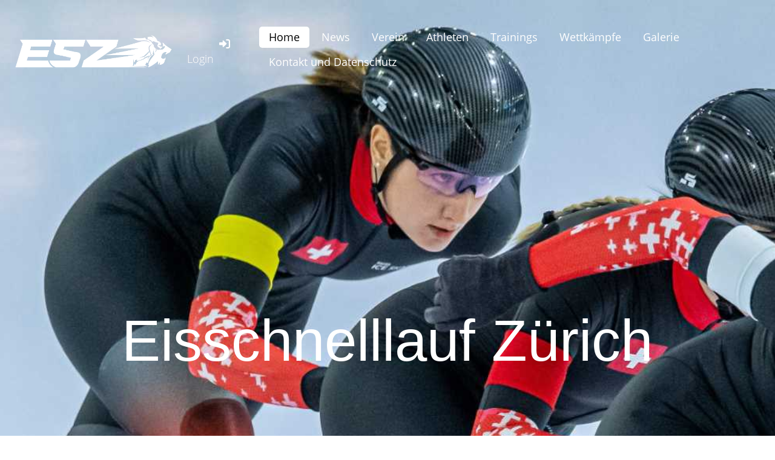

--- FILE ---
content_type: text/html;charset=UTF-8
request_url: https://eisschnelllauf.ch/Home
body_size: 5212
content:
<!DOCTYPE html>
<html lang="de">
<head>
<base href="/clubdesk/"/>


    <meta http-equiv="content-type" content="text/html; charset=UTF-8">
    <meta name="viewport" content="width=device-width, initial-scale=1">

    <title>Home - Eisschnelllauf Zürich</title>
    <link rel="icon" href="fileservlet?type=image&amp;id=1000851&amp;s=djEtC_-Yvlb1NapjecjIQTm8fWVJDkzf16uHC-vcN-dY7gA=">
<link rel="apple-touch-icon" href="fileservlet?type=image&amp;id=1000851&amp;s=djEtC_-Yvlb1NapjecjIQTm8fWVJDkzf16uHC-vcN-dY7gA=">
<meta name="msapplication-square150x150logo" content="fileservlet?type=image&amp;id=1000851&amp;s=djEtC_-Yvlb1NapjecjIQTm8fWVJDkzf16uHC-vcN-dY7gA=">
<meta name="msapplication-square310x310logo" content="fileservlet?type=image&amp;id=1000851&amp;s=djEtC_-Yvlb1NapjecjIQTm8fWVJDkzf16uHC-vcN-dY7gA=">
<meta name="msapplication-square70x70logo" content="fileservlet?type=image&amp;id=1000851&amp;s=djEtC_-Yvlb1NapjecjIQTm8fWVJDkzf16uHC-vcN-dY7gA=">
<meta name="msapplication-wide310x150logo" content="fileservlet?type=image&amp;id=1000851&amp;s=djEtC_-Yvlb1NapjecjIQTm8fWVJDkzf16uHC-vcN-dY7gA=">
<link rel="stylesheet" type="text/css" media="all" href="v_4.5.18/shared/css/normalize.css"/>
<link rel="stylesheet" type="text/css" media="all" href="v_4.5.18/shared/css/layout.css"/>
<link rel="stylesheet" type="text/css" media="all" href="v_4.5.18/shared/css/tinyMceContent.css"/>
<link rel="stylesheet" type="text/css" media="all" href="v_4.5.18/webpage/css/admin.css"/>
<link rel="stylesheet" type="text/css" media="all" href="/clubdesk/webpage/fontawesome_6_1_1/css/all.min.css"/>
<link rel="stylesheet" type="text/css" media="all" href="/clubdesk/webpage/lightbox/featherlight-1.7.13.min.css"/>
<link rel="stylesheet" type="text/css" media="all" href="/clubdesk/webpage/aos/aos-2.3.2.css"/>
<link rel="stylesheet" type="text/css" media="all" href="/clubdesk/webpage/owl/css/owl.carousel-2.3.4.min.css"/>
<link rel="stylesheet" type="text/css" media="all" href="/clubdesk/webpage/owl/css/owl.theme.default-2.3.4.min.css"/>
<link rel="stylesheet" type="text/css" media="all" href="/clubdesk/webpage/owl/css/animate-1.0.css"/>
<link rel="stylesheet" type="text/css" media="all" href="v_4.5.18/content.css?v=1687770888227"/>
<link rel="stylesheet" type="text/css" media="all" href="v_4.5.18/shared/css/altcha-cd.css"/>
<script type="text/javascript" src="v_4.5.18/webpage/jquery_3_6_0/jquery-3.6.0.min.js"></script><script async defer src="v_4.5.18/shared/scripts/altcha_2_0_1/altcha.i18n.js" type="module"></script>
    <link rel="stylesheet" href="/clubdesk/webpage/cookieconsent/cookieconsent-3.1.1.min.css">
<link rel="stylesheet" href="genwwwfiles/page.css?v=1687770888227">

<link rel="stylesheet" href="wwwfiles/custom.css?v=" />


</head>
<body class="cd-content-empty cd-sidebar-empty">


<nav class="cd-navigation-bar-container cd-hide-small cd-hide-on-edit scroll-offset-desktop" id="cd-navigation-element">
    <a href="javascript:void(0);" onclick="if (!window.location.hash) { window.location.href='/Home#cd-page-content'; const target = document.getElementById('cd-page-content'); let nav = document.getElementById('cd-navigation-element'); const y = target.getBoundingClientRect().top + window.scrollY - nav.offsetHeight; window.scrollTo({ top: y, behavior: 'auto' }); } else { window.location.href=window.location.href; }"onkeyup="if(event.key === 'Enter') { event.preventDefault(); this.click(); }" class="cd-skip-link" tabindex="0">Direkt zum Hauptinhalt springen</a>

    <div class="cd-navigation-bar">
        <div class="cd-navigation-bar-content">
            <div class="cd-singledropdownmenu cd-menu">
    <div class="cd-menu-level-1">
        <ul>
                <li>
                    <a href="/Home"  data-id="_0" data-parent-id="" class="cd-menu-item cd-menu-active cd-menu-selected ">
                            Home
                                                </a>
                </li>
                <li>
                    <a href="/news"  data-id="_1" data-parent-id="" class="cd-menu-item   ">
                            News
                                                </a>
                </li>
                <li>
                    <a href="/verein"  data-id="_2" data-parent-id="" class="cd-menu-item   cd-menu-expand">
                            Verein
                                                </a>
                        <div class="cd-menu-level-2">
                            <ul>
                                <li>
                                    <a href="/verein" class="cd-menu-item " onclick="closeAllDropDowns()">Verein</a>
                                </li>
                                <li>
                                    <a href="/verein/geschichte"  data-id="_2_0" data-parent-id="_2" class="cd-menu-item   " onclick="closeAllDropDowns()">
                                        Geschichte
                                    </a>
                                </li>
                                <li>
                                    <a href="/verein/team"  data-id="_2_1" data-parent-id="_2" class="cd-menu-item   " onclick="closeAllDropDowns()">
                                        Team
                                    </a>
                                </li>
                                <li>
                                    <a href="/verein/mitglied"  data-id="_2_2" data-parent-id="_2" class="cd-menu-item   " onclick="closeAllDropDowns()">
                                        Mitglied werden
                                    </a>
                                </li>
                                <li>
                                    <a href="/verein/vereinskleidung"  data-id="_2_3" data-parent-id="_2" class="cd-menu-item   " onclick="closeAllDropDowns()">
                                        Vereinskleidung
                                    </a>
                                </li>
                                <li>
                                    <a href="/verein/partnerschaften"  data-id="_2_4" data-parent-id="_2" class="cd-menu-item   " onclick="closeAllDropDowns()">
                                        Partnerschaften
                                    </a>
                                </li>
                                <li>
                                    <a href="/verein/downloads"  data-id="_2_5" data-parent-id="_2" class="cd-menu-item   " onclick="closeAllDropDowns()">
                                        Downloads
                                    </a>
                                </li>
                                <li>
                                    <a href="/verein/spenden"  data-id="_2_6" data-parent-id="_2" class="cd-menu-item   " onclick="closeAllDropDowns()">
                                        Spenden und Sponsoring
                                    </a>
                                </li>
                            </ul>
                        </div>
                </li>
                <li>
                    <a href="/athleten"  data-id="_3" data-parent-id="" class="cd-menu-item   ">
                            Athleten
                                                </a>
                </li>
                <li>
                    <a href="/trainings"  data-id="_4" data-parent-id="" class="cd-menu-item   cd-menu-expand">
                            Trainings 
                                                </a>
                        <div class="cd-menu-level-2">
                            <ul>
                                <li>
                                    <a href="/trainings" class="cd-menu-item " onclick="closeAllDropDowns()">Trainings </a>
                                </li>
                                <li>
                                    <a href="/trainings/sommertrainings_2025"  data-id="_4_0" data-parent-id="_4" class="cd-menu-item   " onclick="closeAllDropDowns()">
                                        Sommertrainings 2025
                                    </a>
                                </li>
                                <li>
                                    <a href="/trainings/trainer"  data-id="_4_1" data-parent-id="_4" class="cd-menu-item   " onclick="closeAllDropDowns()">
                                        Unsere Trainer
                                    </a>
                                </li>
                                <li>
                                    <a href="/trainings/schnuppertrainings"  data-id="_4_2" data-parent-id="_4" class="cd-menu-item   " onclick="closeAllDropDowns()">
                                        Schnuppertrainings
                                    </a>
                                </li>
                                <li>
                                    <a href="/trainings/kinderkurse"  data-id="_4_3" data-parent-id="_4" class="cd-menu-item   " onclick="closeAllDropDowns()">
                                        Kinderkurse
                                    </a>
                                </li>
                            </ul>
                        </div>
                </li>
                <li>
                    <a href="/wettkaempfe"  data-id="_5" data-parent-id="" class="cd-menu-item   cd-menu-expand">
                            Wettkämpfe 
                                                </a>
                        <div class="cd-menu-level-2">
                            <ul>
                                <li>
                                    <a href="/wettkaempfe" class="cd-menu-item " onclick="closeAllDropDowns()">Wettkämpfe </a>
                                </li>
                                <li>
                                    <a href="/wettkaempfe/wettkampfok"  data-id="_5_0" data-parent-id="_5" class="cd-menu-item   " onclick="closeAllDropDowns()">
                                        Wettkampf OK
                                    </a>
                                </li>
                                <li>
                                    <a href="/wettkaempfe/tsuericup"  data-id="_5_1" data-parent-id="_5" class="cd-menu-item   " onclick="closeAllDropDowns()">
                                        Tsüri Cup
                                    </a>
                                </li>
                                <li>
                                    <a href="/wettkaempfe/regio_cup"  data-id="_5_2" data-parent-id="_5" class="cd-menu-item   " onclick="closeAllDropDowns()">
                                        Regio-Cup
                                    </a>
                                </li>
                                <li>
                                    <a href="/wettkaempfe/teamsprint"  data-id="_5_3" data-parent-id="_5" class="cd-menu-item   " onclick="closeAllDropDowns()">
                                        Teamsprint
                                    </a>
                                </li>
                                <li>
                                    <a href="/wettkaempfe/schweizermeister2"  data-id="_5_4" data-parent-id="_5" class="cd-menu-item   " onclick="closeAllDropDowns()">
                                        Schweizer Meisterschaft 2026 Nachwuchs
                                    </a>
                                </li>
                                <li>
                                    <a href="/wettkaempfe/schweizermeister"  data-id="_5_5" data-parent-id="_5" class="cd-menu-item   " onclick="closeAllDropDowns()">
                                        Schweizer Meisterschaft 2026 (Sen./Jun. A + B)
                                    </a>
                                </li>
                                <li>
                                    <a href="/wettkaempfe/club"  data-id="_5_6" data-parent-id="_5" class="cd-menu-item   " onclick="closeAllDropDowns()">
                                        Clubmeisterschaft
                                    </a>
                                </li>
                                <li>
                                    <a href="/wettkaempfe/Startliste_Auslosung_Resultate"  data-id="_5_7" data-parent-id="_5" class="cd-menu-item   " onclick="closeAllDropDowns()">
                                        Startliste/Auslosung/Resultate
                                    </a>
                                </li>
                                <li>
                                    <a href="/wettkaempfe/Limiten"  data-id="_5_8" data-parent-id="_5" class="cd-menu-item   " onclick="closeAllDropDowns()">
                                        Limiten
                                    </a>
                                </li>
                                <li>
                                    <a href="/wettkaempfe/Lizenzen"  data-id="_5_9" data-parent-id="_5" class="cd-menu-item   " onclick="closeAllDropDowns()">
                                        Lizenzen
                                    </a>
                                </li>
                                <li>
                                    <a href="/wettkaempfe/statistik"  data-id="_5_10" data-parent-id="_5" class="cd-menu-item   cd-menu-expand" >
                                        Statistik
                                            <i class="fas fa-chevron-down cd-menu-expander"></i>
                                    </a>
                                    <div class="cd-menu-level-3">
                                        <ul>
                                            <li>
                                                <a href="/wettkaempfe/statistik" class="cd-menu-item " onclick="closeAllDropDowns()">Statistik</a>
                                            </li>
                                            <li>
                                                <a href="/wettkaempfe/statistik/rekordeESZ"  data-id="_5_10_0" data-parent-id="_5_10" class="cd-menu-item  " onclick="closeAllDropDowns()">
                                                    Rekorde ESZ + CH
                                                </a>
                                            </li>
                                            <li>
                                                <a href="/wettkaempfe/statistik/bestenlisteESZ"  data-id="_5_10_1" data-parent-id="_5_10" class="cd-menu-item  " onclick="closeAllDropDowns()">
                                                    Bestenliste ESZ
                                                </a>
                                            </li>
                                            <li>
                                                <a href="/wettkaempfe/statistik/bestenlisteESZJun"  data-id="_5_10_2" data-parent-id="_5_10" class="cd-menu-item  " onclick="closeAllDropDowns()">
                                                    Bestenliste ESZ Junioren
                                                </a>
                                            </li>
                                        </ul>
                                    </div>
                                </li>
                                <li>
                                    <a href="/wettkaempfe/helfer"  data-id="_5_11" data-parent-id="_5" class="cd-menu-item   " onclick="closeAllDropDowns()">
                                        Anmeldung Helfer
                                    </a>
                                </li>
                            </ul>
                        </div>
                </li>
                <li>
                    <a href="/galerie"  data-id="_6" data-parent-id="" class="cd-menu-item   ">
                            Galerie
                                                </a>
                </li>
                <li>
                    <a href="/Kontakt"  data-id="_7" data-parent-id="" class="cd-menu-item   ">
                            Kontakt und Datenschutz
                                                </a>
                </li>
        </ul>
    </div>
</div>
            <span class="cd-filler"></span>
            <div class="cd-login-link-desktop">
    <a class="cd-link-login" href="/Home?action=login"><i style="padding: 3px;" class="fas fa-sign-in-alt"></i>Login</a>
</div>
            <div class="cd-logo-and-name-desktop">
<a class="cd-club-logo-link" href="/Home"><img class="cd-club-logo" src="fileservlet?type&#61;image&amp;id&#61;1000744&amp;s&#61;djEtWPpJorpVLI2AyY4titHgBTE_TTdX8hbHuyVRwfobbtg&#61;&amp;imageFormat&#61;_512x512" alt="Logo der Webseite"></a>

</div>

        </div>
    </div>
</nav>

<nav class="cd-mobile-menu-bar-fixed cd-hide-large">
    <a href="javascript:void(0);" onclick="if (!window.location.hash) { window.location.href='/Home#cd-page-content'; const target = document.getElementById('cd-page-content'); let nav = document.getElementById('cd-navigation-element'); const y = target.getBoundingClientRect().top + window.scrollY - nav.offsetHeight; window.scrollTo({ top: y, behavior: 'auto' }); } else { window.location.href=window.location.href; }"onkeyup="if(event.key === 'Enter') { event.preventDefault(); this.click(); }" class="cd-skip-link" tabindex="0">Direkt zum Hauptinhalt springen</a>

    <div class="cd-mobile-menu-bar">
        <div class="cd-mobile-menu-bar-content scroll-offset-mobile">
    <div class="mobile-menu">
        
<div tabindex="0" class="cd-mobile-menu-button" onclick="toggleMobileMenu(event)"
     onkeyup="if(event.key === 'Enter') { event.preventDefault(); this.click(event); }">
    <div class="menu-label">Menü</div>
    <div class="nav-icon">
        <span></span>
        <span></span>
        <span></span>
    </div>
    
</div>
    </div>

    <div class="filler"></div>

        <div class="cd-login-link-mobile">
    <a class="cd-link-login" href="/Home?action=login"><i style="padding: 3px;" class="fas fa-sign-in-alt"></i>Login</a>
</div>
        <div class="cd-logo-and-name-mobile">
<a class="cd-club-logo-link" href="/Home"><img class="cd-club-logo" src="fileservlet?type&#61;image&amp;id&#61;1000744&amp;s&#61;djEtWPpJorpVLI2AyY4titHgBTE_TTdX8hbHuyVRwfobbtg&#61;&amp;imageFormat&#61;_512x512" alt="Logo der Webseite"></a>

</div>

</div>


    </div>
    <div class="cd-mobile-menu cd-menu">
    <div class="cd-mobile-menu-background"></div>
    <div class="cd-mobile-menu-level-1">
        <ul>
            <li>
                <a href="/Home"  data-id="_0" data-parent-id="" class="cd-menu-item cd-menu-active cd-menu-selected ">
                    Home
                </a>
            </li>
            <li>
                <a href="/news"  data-id="_1" data-parent-id="" class="cd-menu-item   ">
                    News
                </a>
            </li>
            <li>
                <a href="/verein"  data-id="_2" data-parent-id="" class="cd-menu-item   cd-menu-expand">
                    Verein
                        <i class="fas fa-chevron-down cd-menu-expander"></i>
                </a>
                    <div class="cd-mobile-menu-level-2">
                        <ul>
                            <li>
                                <a href="/verein"  class="cd-menu-item ">
                                    Verein
                                </a>
                            </li>
                            <li>
                                <a href="/verein/geschichte"  data-id="_2_0" data-parent-id="_2" class="cd-menu-item   ">
                                    Geschichte
                                </a>
                                <div class="cd-mobile-menu-level-3">
                                    <ul>
                                        <li>
                                            <a href="/verein/geschichte"  class="cd-menu-item ">
                                                Geschichte
                                            </a>
                                        </li>
                                    </ul>
                                </div>
                            </li>
                            <li>
                                <a href="/verein/team"  data-id="_2_1" data-parent-id="_2" class="cd-menu-item   ">
                                    Team
                                </a>
                                <div class="cd-mobile-menu-level-3">
                                    <ul>
                                        <li>
                                            <a href="/verein/team"  class="cd-menu-item ">
                                                Team
                                            </a>
                                        </li>
                                    </ul>
                                </div>
                            </li>
                            <li>
                                <a href="/verein/mitglied"  data-id="_2_2" data-parent-id="_2" class="cd-menu-item   ">
                                    Mitglied werden
                                </a>
                                <div class="cd-mobile-menu-level-3">
                                    <ul>
                                        <li>
                                            <a href="/verein/mitglied"  class="cd-menu-item ">
                                                Mitglied werden
                                            </a>
                                        </li>
                                    </ul>
                                </div>
                            </li>
                            <li>
                                <a href="/verein/vereinskleidung"  data-id="_2_3" data-parent-id="_2" class="cd-menu-item   ">
                                    Vereinskleidung
                                </a>
                                <div class="cd-mobile-menu-level-3">
                                    <ul>
                                        <li>
                                            <a href="/verein/vereinskleidung"  class="cd-menu-item ">
                                                Vereinskleidung
                                            </a>
                                        </li>
                                    </ul>
                                </div>
                            </li>
                            <li>
                                <a href="/verein/partnerschaften"  data-id="_2_4" data-parent-id="_2" class="cd-menu-item   ">
                                    Partnerschaften
                                </a>
                                <div class="cd-mobile-menu-level-3">
                                    <ul>
                                        <li>
                                            <a href="/verein/partnerschaften"  class="cd-menu-item ">
                                                Partnerschaften
                                            </a>
                                        </li>
                                    </ul>
                                </div>
                            </li>
                            <li>
                                <a href="/verein/downloads"  data-id="_2_5" data-parent-id="_2" class="cd-menu-item   ">
                                    Downloads
                                </a>
                                <div class="cd-mobile-menu-level-3">
                                    <ul>
                                        <li>
                                            <a href="/verein/downloads"  class="cd-menu-item ">
                                                Downloads
                                            </a>
                                        </li>
                                    </ul>
                                </div>
                            </li>
                            <li>
                                <a href="/verein/spenden"  data-id="_2_6" data-parent-id="_2" class="cd-menu-item   ">
                                    Spenden und Sponsoring
                                </a>
                                <div class="cd-mobile-menu-level-3">
                                    <ul>
                                        <li>
                                            <a href="/verein/spenden"  class="cd-menu-item ">
                                                Spenden und Sponsoring
                                            </a>
                                        </li>
                                    </ul>
                                </div>
                            </li>
                        </ul>
                    </div>
            </li>
            <li>
                <a href="/athleten"  data-id="_3" data-parent-id="" class="cd-menu-item   ">
                    Athleten
                </a>
            </li>
            <li>
                <a href="/trainings"  data-id="_4" data-parent-id="" class="cd-menu-item   cd-menu-expand">
                    Trainings 
                        <i class="fas fa-chevron-down cd-menu-expander"></i>
                </a>
                    <div class="cd-mobile-menu-level-2">
                        <ul>
                            <li>
                                <a href="/trainings"  class="cd-menu-item ">
                                    Trainings 
                                </a>
                            </li>
                            <li>
                                <a href="/trainings/sommertrainings_2025"  data-id="_4_0" data-parent-id="_4" class="cd-menu-item   ">
                                    Sommertrainings 2025
                                </a>
                                <div class="cd-mobile-menu-level-3">
                                    <ul>
                                        <li>
                                            <a href="/trainings/sommertrainings_2025"  class="cd-menu-item ">
                                                Sommertrainings 2025
                                            </a>
                                        </li>
                                    </ul>
                                </div>
                            </li>
                            <li>
                                <a href="/trainings/trainer"  data-id="_4_1" data-parent-id="_4" class="cd-menu-item   ">
                                    Unsere Trainer
                                </a>
                                <div class="cd-mobile-menu-level-3">
                                    <ul>
                                        <li>
                                            <a href="/trainings/trainer"  class="cd-menu-item ">
                                                Unsere Trainer
                                            </a>
                                        </li>
                                    </ul>
                                </div>
                            </li>
                            <li>
                                <a href="/trainings/schnuppertrainings"  data-id="_4_2" data-parent-id="_4" class="cd-menu-item   ">
                                    Schnuppertrainings
                                </a>
                                <div class="cd-mobile-menu-level-3">
                                    <ul>
                                        <li>
                                            <a href="/trainings/schnuppertrainings"  class="cd-menu-item ">
                                                Schnuppertrainings
                                            </a>
                                        </li>
                                    </ul>
                                </div>
                            </li>
                            <li>
                                <a href="/trainings/kinderkurse"  data-id="_4_3" data-parent-id="_4" class="cd-menu-item   ">
                                    Kinderkurse
                                </a>
                                <div class="cd-mobile-menu-level-3">
                                    <ul>
                                        <li>
                                            <a href="/trainings/kinderkurse"  class="cd-menu-item ">
                                                Kinderkurse
                                            </a>
                                        </li>
                                    </ul>
                                </div>
                            </li>
                        </ul>
                    </div>
            </li>
            <li>
                <a href="/wettkaempfe"  data-id="_5" data-parent-id="" class="cd-menu-item   cd-menu-expand">
                    Wettkämpfe 
                        <i class="fas fa-chevron-down cd-menu-expander"></i>
                </a>
                    <div class="cd-mobile-menu-level-2">
                        <ul>
                            <li>
                                <a href="/wettkaempfe"  class="cd-menu-item ">
                                    Wettkämpfe 
                                </a>
                            </li>
                            <li>
                                <a href="/wettkaempfe/wettkampfok"  data-id="_5_0" data-parent-id="_5" class="cd-menu-item   ">
                                    Wettkampf OK
                                </a>
                                <div class="cd-mobile-menu-level-3">
                                    <ul>
                                        <li>
                                            <a href="/wettkaempfe/wettkampfok"  class="cd-menu-item ">
                                                Wettkampf OK
                                            </a>
                                        </li>
                                    </ul>
                                </div>
                            </li>
                            <li>
                                <a href="/wettkaempfe/tsuericup"  data-id="_5_1" data-parent-id="_5" class="cd-menu-item   ">
                                    Tsüri Cup
                                </a>
                                <div class="cd-mobile-menu-level-3">
                                    <ul>
                                        <li>
                                            <a href="/wettkaempfe/tsuericup"  class="cd-menu-item ">
                                                Tsüri Cup
                                            </a>
                                        </li>
                                    </ul>
                                </div>
                            </li>
                            <li>
                                <a href="/wettkaempfe/regio_cup"  data-id="_5_2" data-parent-id="_5" class="cd-menu-item   ">
                                    Regio-Cup
                                </a>
                                <div class="cd-mobile-menu-level-3">
                                    <ul>
                                        <li>
                                            <a href="/wettkaempfe/regio_cup"  class="cd-menu-item ">
                                                Regio-Cup
                                            </a>
                                        </li>
                                    </ul>
                                </div>
                            </li>
                            <li>
                                <a href="/wettkaempfe/teamsprint"  data-id="_5_3" data-parent-id="_5" class="cd-menu-item   ">
                                    Teamsprint
                                </a>
                                <div class="cd-mobile-menu-level-3">
                                    <ul>
                                        <li>
                                            <a href="/wettkaempfe/teamsprint"  class="cd-menu-item ">
                                                Teamsprint
                                            </a>
                                        </li>
                                    </ul>
                                </div>
                            </li>
                            <li>
                                <a href="/wettkaempfe/schweizermeister2"  data-id="_5_4" data-parent-id="_5" class="cd-menu-item   ">
                                    Schweizer Meisterschaft 2026 Nachwuchs
                                </a>
                                <div class="cd-mobile-menu-level-3">
                                    <ul>
                                        <li>
                                            <a href="/wettkaempfe/schweizermeister2"  class="cd-menu-item ">
                                                Schweizer Meisterschaft 2026 Nachwuchs
                                            </a>
                                        </li>
                                    </ul>
                                </div>
                            </li>
                            <li>
                                <a href="/wettkaempfe/schweizermeister"  data-id="_5_5" data-parent-id="_5" class="cd-menu-item   ">
                                    Schweizer Meisterschaft 2026 (Sen./Jun. A + B)
                                </a>
                                <div class="cd-mobile-menu-level-3">
                                    <ul>
                                        <li>
                                            <a href="/wettkaempfe/schweizermeister"  class="cd-menu-item ">
                                                Schweizer Meisterschaft 2026 (Sen./Jun. A + B)
                                            </a>
                                        </li>
                                    </ul>
                                </div>
                            </li>
                            <li>
                                <a href="/wettkaempfe/club"  data-id="_5_6" data-parent-id="_5" class="cd-menu-item   ">
                                    Clubmeisterschaft
                                </a>
                                <div class="cd-mobile-menu-level-3">
                                    <ul>
                                        <li>
                                            <a href="/wettkaempfe/club"  class="cd-menu-item ">
                                                Clubmeisterschaft
                                            </a>
                                        </li>
                                    </ul>
                                </div>
                            </li>
                            <li>
                                <a href="/wettkaempfe/Startliste_Auslosung_Resultate"  data-id="_5_7" data-parent-id="_5" class="cd-menu-item   ">
                                    Startliste/Auslosung/Resultate
                                </a>
                                <div class="cd-mobile-menu-level-3">
                                    <ul>
                                        <li>
                                            <a href="/wettkaempfe/Startliste_Auslosung_Resultate"  class="cd-menu-item ">
                                                Startliste/Auslosung/Resultate
                                            </a>
                                        </li>
                                    </ul>
                                </div>
                            </li>
                            <li>
                                <a href="/wettkaempfe/Limiten"  data-id="_5_8" data-parent-id="_5" class="cd-menu-item   ">
                                    Limiten
                                </a>
                                <div class="cd-mobile-menu-level-3">
                                    <ul>
                                        <li>
                                            <a href="/wettkaempfe/Limiten"  class="cd-menu-item ">
                                                Limiten
                                            </a>
                                        </li>
                                    </ul>
                                </div>
                            </li>
                            <li>
                                <a href="/wettkaempfe/Lizenzen"  data-id="_5_9" data-parent-id="_5" class="cd-menu-item   ">
                                    Lizenzen
                                </a>
                                <div class="cd-mobile-menu-level-3">
                                    <ul>
                                        <li>
                                            <a href="/wettkaempfe/Lizenzen"  class="cd-menu-item ">
                                                Lizenzen
                                            </a>
                                        </li>
                                    </ul>
                                </div>
                            </li>
                            <li>
                                <a href="/wettkaempfe/statistik"  data-id="_5_10" data-parent-id="_5" class="cd-menu-item   cd-menu-expand">
                                    Statistik
                                        <i class="fas fa-chevron-down cd-menu-expander"></i>
                                </a>
                                <div class="cd-mobile-menu-level-3">
                                    <ul>
                                        <li>
                                            <a href="/wettkaempfe/statistik"  class="cd-menu-item ">
                                                Statistik
                                            </a>
                                        </li>
                                        <li>
                                            <a href="/wettkaempfe/statistik/rekordeESZ"  data-id="_5_10_0" data-parent-id="_5_10" class="cd-menu-item ">
                                                Rekorde ESZ + CH
                                            </a>
                                        </li>
                                        <li>
                                            <a href="/wettkaempfe/statistik/bestenlisteESZ"  data-id="_5_10_1" data-parent-id="_5_10" class="cd-menu-item ">
                                                Bestenliste ESZ
                                            </a>
                                        </li>
                                        <li>
                                            <a href="/wettkaempfe/statistik/bestenlisteESZJun"  data-id="_5_10_2" data-parent-id="_5_10" class="cd-menu-item ">
                                                Bestenliste ESZ Junioren
                                            </a>
                                        </li>
                                    </ul>
                                </div>
                            </li>
                            <li>
                                <a href="/wettkaempfe/helfer"  data-id="_5_11" data-parent-id="_5" class="cd-menu-item   ">
                                    Anmeldung Helfer
                                </a>
                                <div class="cd-mobile-menu-level-3">
                                    <ul>
                                        <li>
                                            <a href="/wettkaempfe/helfer"  class="cd-menu-item ">
                                                Anmeldung Helfer
                                            </a>
                                        </li>
                                    </ul>
                                </div>
                            </li>
                        </ul>
                    </div>
            </li>
            <li>
                <a href="/galerie"  data-id="_6" data-parent-id="" class="cd-menu-item   ">
                    Galerie
                </a>
            </li>
            <li>
                <a href="/Kontakt"  data-id="_7" data-parent-id="" class="cd-menu-item   ">
                    Kontakt und Datenschutz
                </a>
            </li>
        </ul>
    </div>
</div>
</nav>

<div class="main cd-light">

        <div tabindex="0" class="cd-totop-button" onclick="topFunction()"
         onkeyup="if(event.key === 'Enter') { topFunction(); }">
        <i class="fas fa-chevron-up"></i>
    </div>


    <header class="header-wrapper">
    <div class="cd-header "><div id='section_1000226' class='cd-section cd-dark cd-min-height-set' debug-label='1000226' style='min-height: 1750px;'>
<span class='cd-backgroundPane cd-backgroundPosition_COVER' style='display: block; position: absolute; overflow: hidden;top: 0px;left: 0px;bottom: 0px;right: 0px;filter: blur(0px);background-image: url(fileservlet?type=image&amp;id=1000278&amp;s=djEtxK7p7SpX9PHTBH5fSPyV8XAMVEN-ncZ4QVrgpEWZPN8=);background-color: #ffffff;'>
</span>
<div class='cd-section-content cd-full-width'><div class="cd-row">

    <div class="cd-col m12">
        <div data-block-type="19" class="cd-block"
     debug-label="SpaceBlock:1000333"
     id="block_1000333" 
     style="" >

    <div class="cd-block-content" id="block_1000333_content"
         style="">
        <div class="cd-space" style="height: 400px; margin: 0; padding: 0; border: 0;">
</div>
</div>
    </div>
</div>
    </div>

<div class="cd-row">

    <div class="cd-col m12">
        <div data-block-type="0" class="cd-block"
     debug-label="TextBlock:1000334"
     id="block_1000334" 
     style="" >

    <div class="cd-block-content" id="block_1000334_content"
         style="">
        <h5 style="text-align: center;"><span style="font-size: 80%;">Eisschnelllauf Z&uuml;rich</span></h5>
<h6 style="text-align: center;">&nbsp;</h6></div>
    </div>
</div>
    </div>

<div class="cd-row">

    <div class="cd-col m12">
        <div data-block-type="25" class="cd-block cd-block-center"
     debug-label="Button:1000697"
     id="block_1000697" 
     style="" >

    <div class="cd-block-content" id="block_1000697_content"
         style="">
        <a class='cd-button cd-button-secondary'
   href='/trainings/schnuppertrainings'
        
>
    Interessiert? Komm an ein Schnuppertraining!</a>
</div>
    </div>
</div>
    </div>

<div class="cd-row">

    <div class="cd-col m1">
        <div data-block-type="21" class="cd-block"
     debug-label="Image:1001640"
     id="block_1001640" 
     style="" >

    <div class="cd-block-content" id="block_1001640_content"
         style="">
        <div class="cd-image-block">
<a href="https://www.telez.ch/tele-z-aktuell-beitrag-25-12-2024-b2_54511/"><img class="cd-image-contain"src="fileservlet?type=image&amp;id=1001132&amp;s=djEtm3nzkjtijo38rKFYoJtdU_4kiDLiSU527pcbQQztfsE=" alt="" /></a></div></div>
    </div>
</div>
    <div class="cd-col m11">
        <div data-block-type="0" class="cd-block"
     debug-label="TextBlock:1000699"
     id="block_1000699" 
     style="" >

    <div class="cd-block-content" id="block_1000699_content"
         style="">
        <p>&nbsp;</p>
<p>&nbsp;</p>
<p>&nbsp;</p>
<p>&nbsp;</p>
<p>&nbsp;</p>
<p>&nbsp;</p>
<p>&nbsp;</p>
<p>&nbsp;</p>
<p>&nbsp;</p>
<p>&nbsp;</p>
<p>&nbsp;</p>
<p>&nbsp;</p>
<p>&nbsp;</p>
<p>&nbsp;</p>
<p>&nbsp;</p>
<p>&nbsp;</p>
<p>&nbsp;</p>
<p>&nbsp;</p>
<p>&nbsp;</p>
<p>&nbsp;</p>
<p>&nbsp;</p>
<p>Bild: Nadja Wenger, Kaitlyn McGregor und Ramona H&auml;rdi</p></div>
    </div>
</div>
    </div>

</div>
</div>
</div>
    </header>


<main class="content-wrapper" tabindex="-1" id="cd-page-content" >
<div class="cd-content "></div>
</main>

<footer>
    <div class="cd-footer "><div id='section_1000038' class='cd-section cd-dark' debug-label='1000038' style=''>
<span class='cd-backgroundPane' style='display: block; position: absolute; overflow: hidden;top: 0px;left: 0px;bottom: 0px;right: 0px;background-color: rgba(102,102,102,1);'>
</span>
<div class='cd-section-content cd-full-width'><div class="cd-row">

    <div class="cd-col m12">
        <div data-block-type="23" class="cd-block cd-block-mobile-center"
     debug-label="SocialMedia:1000112"
     id="block_1000112" 
     style="" >

    <div class="cd-block-content" id="block_1000112_content"
         style="">
        <div style='display: inline-block'>
    <a class='cd-social-media-icon' href="https://www.instagram.com/longtrack_zurich/" target="_blank" aria-label="Besuche uns auf Instagram"><i class="fab fa-instagram"></i></a></div></div>
    </div>
<div data-block-type="0" class="cd-block cd-block-center cd-block-mobile-center"
     debug-label="TextBlock:1000113"
     id="block_1000113" 
     style="" >

    <div class="cd-block-content" id="block_1000113_content"
         style="">
        </div>
    </div>
</div>
    </div>

</div>
</div>
</div>
</footer>
</div>
<script type="text/javascript" src="v_4.5.18/webpage/in-page-navigation.js"></script>
<script type="text/javascript" src="webpage/lightbox/featherlight-1.7.13.min.js"></script>
<script type="text/javascript" src="webpage/aos/aos-2.3.2.js"></script>
<script type="text/javascript" src="webpage/aos/aos-init-2.3.2.js"></script>
<script type="text/javascript" src="webpage/lightbox/featherlight-1.7.13.min.js"></script>
<script type="text/javascript" src="webpage/owl/owl.carousel-2.3.4-cd.js"></script>
<script type="text/javascript" src="webpage/fixes/ofi.js"></script>
<script type="text/javascript" src="webpage/fixes/captions.js"></script>
<script type="text/javascript">
objectFitImages('.cd-image-content img');
adjustCaptionContainer();
</script>
<script>  window.addEventListener('load', (event) => {
    let altchaWidgets = document.querySelectorAll('altcha-widget');
    if (!altchaWidgets || altchaWidgets.length == 0) {
      return;
    }
    for (var i = 0; i < altchaWidgets.length; i++) {
      let altchaWidget = altchaWidgets[i];
      let anchor = document.querySelector(altchaWidget.floatinganchor);
      anchor.addEventListener('mouseenter', function() { if (altchaWidget.getState() === 'verifying') { altchaWidget.removeAttribute('hidden'); } });
      anchor.addEventListener('mouseleave', function() { altchaWidget.setAttribute('hidden', 'true'); });
      altchaWidget.addEventListener('statechange', (ev) => {
        if (ev.detail.state === 'error') {
          altchaWidget.removeAttribute('hidden');
        }
      });
    }
  });
</script>

<script src="/clubdesk/webpage/cookieconsent/cookieconsent-3.1.1.min.js" type="text/javascript"></script>
<script src="genwwwfiles/page.js?v=1687770888227" type="text/javascript"></script>


</body>
</html>